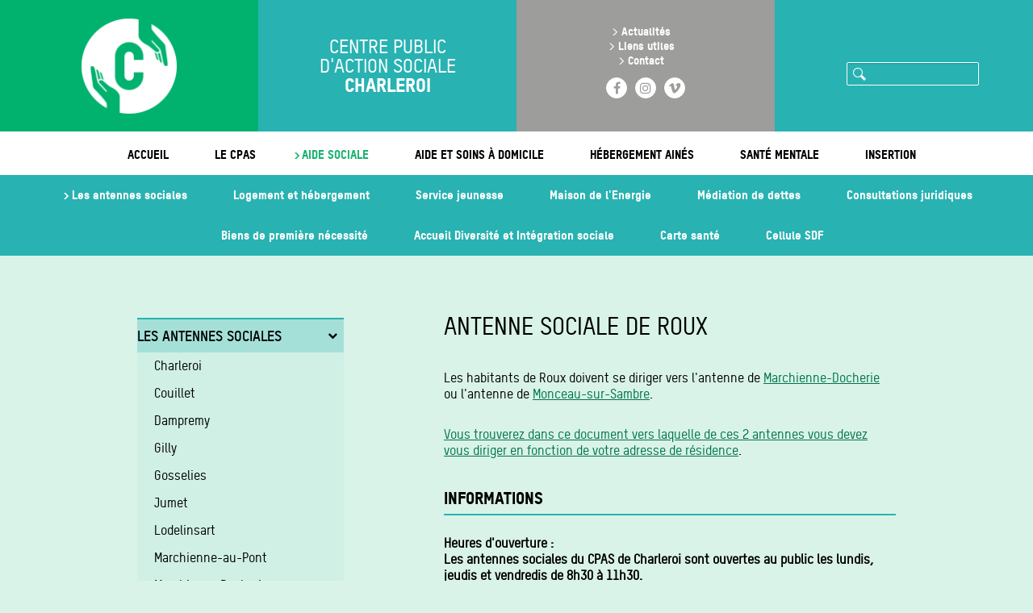

--- FILE ---
content_type: text/html; charset=UTF-8
request_url: https://www.cpascharleroi.be/fr/aide-sociale/les-antennes-sociales/antenne-sociale-de-roux
body_size: 7067
content:
<!DOCTYPE html>
<html lang="fr" dir="ltr" prefix="content: http://purl.org/rss/1.0/modules/content/  dc: http://purl.org/dc/terms/  foaf: http://xmlns.com/foaf/0.1/  og: http://ogp.me/ns#  rdfs: http://www.w3.org/2000/01/rdf-schema#  schema: http://schema.org/  sioc: http://rdfs.org/sioc/ns#  sioct: http://rdfs.org/sioc/types#  skos: http://www.w3.org/2004/02/skos/core#  xsd: http://www.w3.org/2001/XMLSchema# ">
  <head>
    <meta charset="utf-8" />
<meta name="title" content="Antenne sociale de Roux | CPAS de Charleroi" />
<link rel="canonical" href="https://www.cpascharleroi.be/fr/aide-sociale/les-antennes-sociales/antenne-sociale-de-roux" />
<script>var pfHeaderImgUrl = '';var pfHeaderTagline = '';var pfdisableClickToDel  = 0;var pfHideImages = 0;var pfImageDisplayStyle = 'right';var pfDisablePDF = 0;var pfDisableEmail = 0;var pfDisablePrint = 0;var pfCustomCSS = '';var pfPlatform = 'Drupal 8';(function(){var js, pf;pf = document.createElement('script');pf.type = 'text/javascript';pf.src='//cdn.printfriendly.com/printfriendly.js';document.getElementsByTagName('head')[0].appendChild(pf)})();</script>
<meta name="Generator" content="Drupal 8 (https://www.drupal.org)" />
<meta name="MobileOptimized" content="width" />
<meta name="HandheldFriendly" content="true" />
<meta name="viewport" content="width=device-width, initial-scale=1.0" />
<link rel="shortcut icon" href="/sites/default/files/cpasFavicon_0.png" type="image/png" />
<link rel="alternate" hreflang="fr" href="https://www.cpascharleroi.be/fr/aide-sociale/les-antennes-sociales/antenne-sociale-de-roux" />
<script>window.a2a_config=window.a2a_config||{};a2a_config.callbacks=[];a2a_config.overlays=[];a2a_config.templates={};</script>

    <title>Antenne sociale de Roux | CPAS de Charleroi</title>
    <style media="all">
@import url("/core/assets/vendor/normalize-css/normalize.css?rvtkna");
@import url("/core/misc/normalize-fixes.css?rvtkna");
@import url("/core/themes/stable/css/system/components/ajax-progress.module.css?rvtkna");
@import url("/core/themes/stable/css/system/components/align.module.css?rvtkna");
@import url("/core/themes/stable/css/system/components/autocomplete-loading.module.css?rvtkna");
@import url("/core/themes/stable/css/system/components/fieldgroup.module.css?rvtkna");
@import url("/core/themes/stable/css/system/components/container-inline.module.css?rvtkna");
@import url("/core/themes/stable/css/system/components/clearfix.module.css?rvtkna");
@import url("/core/themes/stable/css/system/components/details.module.css?rvtkna");
@import url("/core/themes/stable/css/system/components/hidden.module.css?rvtkna");
@import url("/core/themes/stable/css/system/components/item-list.module.css?rvtkna");
@import url("/core/themes/stable/css/system/components/js.module.css?rvtkna");
@import url("/core/themes/stable/css/system/components/nowrap.module.css?rvtkna");
@import url("/core/themes/stable/css/system/components/position-container.module.css?rvtkna");
@import url("/core/themes/stable/css/system/components/progress.module.css?rvtkna");
@import url("/core/themes/stable/css/system/components/reset-appearance.module.css?rvtkna");
@import url("/core/themes/stable/css/system/components/resize.module.css?rvtkna");
@import url("/core/themes/stable/css/system/components/sticky-header.module.css?rvtkna");
@import url("/core/themes/stable/css/system/components/system-status-counter.css?rvtkna");
@import url("/core/themes/stable/css/system/components/system-status-report-counters.css?rvtkna");
@import url("/core/themes/stable/css/system/components/system-status-report-general-info.css?rvtkna");
@import url("/core/themes/stable/css/system/components/tabledrag.module.css?rvtkna");
@import url("/core/themes/stable/css/system/components/tablesort.module.css?rvtkna");
@import url("/core/themes/stable/css/system/components/tree-child.module.css?rvtkna");
@import url("/modules/responsive_menus/styles/responsive_menus_simple/css/responsive_menus_simple.css?rvtkna");
@import url("/core/themes/stable/css/system/system.admin.css?rvtkna");
@import url("/modules/addtoany/css/addtoany.css?rvtkna");
@import url("/libraries/fontawesome/css/font-awesome.min.css?rvtkna");
@import url("/modules/printfriendly/css/printfriendly.css?rvtkna");
</style>
<style media="all">
@import url("/core/themes/seven/css/base/elements.css?rvtkna");
@import url("/core/themes/seven/css/base/typography.css?rvtkna");
@import url("/core/themes/seven/css/base/print.css?rvtkna");
@import url("/core/themes/seven/css/layout/layout.css?rvtkna");
@import url("/core/themes/classy/css/components/action-links.css?rvtkna");
@import url("/core/themes/classy/css/components/breadcrumb.css?rvtkna");
@import url("/core/themes/classy/css/components/button.css?rvtkna");
@import url("/core/themes/classy/css/components/collapse-processed.css?rvtkna");
@import url("/core/themes/classy/css/components/container-inline.css?rvtkna");
@import url("/core/themes/classy/css/components/exposed-filters.css?rvtkna");
@import url("/core/themes/classy/css/components/field.css?rvtkna");
@import url("/core/themes/classy/css/components/form.css?rvtkna");
@import url("/core/themes/classy/css/components/icons.css?rvtkna");
@import url("/core/themes/classy/css/components/inline-form.css?rvtkna");
@import url("/core/themes/classy/css/components/item-list.css?rvtkna");
@import url("/core/themes/classy/css/components/link.css?rvtkna");
@import url("/core/themes/classy/css/components/links.css?rvtkna");
@import url("/core/themes/classy/css/components/menu.css?rvtkna");
@import url("/core/themes/classy/css/components/more-link.css?rvtkna");
@import url("/core/themes/classy/css/components/pager.css?rvtkna");
@import url("/core/themes/classy/css/components/tabledrag.css?rvtkna");
@import url("/core/themes/classy/css/components/tableselect.css?rvtkna");
@import url("/core/themes/classy/css/components/tablesort.css?rvtkna");
@import url("/core/themes/classy/css/components/tabs.css?rvtkna");
@import url("/core/themes/classy/css/components/textarea.css?rvtkna");
@import url("/core/themes/classy/css/components/ui-dialog.css?rvtkna");
@import url("/core/themes/classy/css/components/messages.css?rvtkna");
@import url("/core/themes/seven/css/components/admin-list.css?rvtkna");
@import url("/core/themes/seven/css/components/content-header.css?rvtkna");
@import url("/core/themes/seven/css/components/container-inline.css?rvtkna");
@import url("/core/themes/seven/css/components/container-inline.module.css?rvtkna");
</style>
<style media="all">
@import url("/core/themes/seven/css/components/breadcrumb.css?rvtkna");
@import url("/core/themes/seven/css/components/buttons.css?rvtkna");
@import url("/core/themes/seven/css/components/details.css?rvtkna");
@import url("/core/themes/seven/css/components/messages.css?rvtkna");
@import url("/core/themes/seven/css/components/dropbutton.component.css?rvtkna");
@import url("/core/themes/seven/css/components/entity-meta.css?rvtkna");
@import url("/core/themes/seven/css/components/field-ui.css?rvtkna");
@import url("/core/themes/seven/css/components/form.css?rvtkna");
@import url("/core/themes/seven/css/components/help.css?rvtkna");
@import url("/core/themes/seven/css/components/menus-and-lists.css?rvtkna");
@import url("/core/themes/seven/css/components/modules-page.css?rvtkna");
@import url("/core/themes/seven/css/components/node.css?rvtkna");
@import url("/core/themes/seven/css/components/page-title.css?rvtkna");
@import url("/core/themes/seven/css/components/pager.css?rvtkna");
@import url("/core/themes/seven/css/components/panel.css?rvtkna");
@import url("/core/themes/seven/css/components/skip-link.css?rvtkna");
@import url("/core/themes/seven/css/components/tables.css?rvtkna");
@import url("/core/themes/seven/css/components/search-admin-settings.css?rvtkna");
@import url("/core/themes/seven/css/components/tablesort-indicator.css?rvtkna");
@import url("/core/themes/seven/css/components/system-status-report-general-info.css?rvtkna");
@import url("/core/themes/seven/css/components/system-status-report.css?rvtkna");
@import url("/core/themes/seven/css/components/system-status-report-counters.css?rvtkna");
@import url("/core/themes/seven/css/components/system-status-counter.css?rvtkna");
@import url("/core/themes/seven/css/components/tabs.css?rvtkna");
@import url("/core/themes/seven/css/components/views-ui.css?rvtkna");
@import url("/core/themes/seven/css/theme/colors.css?rvtkna");
@import url("/themes/custom/cpascharleroi/css/fonts.css?rvtkna");
@import url("/themes/custom/cpascharleroi/css/main.css?rvtkna");
@import url("/themes/custom/cpascharleroi/css/responsive.css?rvtkna");
</style>

    
<!--[if lte IE 8]>
<script src="/core/assets/vendor/html5shiv/html5shiv.min.js?v=3.7.3"></script>
<![endif]-->

  </head>
  <body class="path-node page-node-type-antenne-sociale">
        <a href="#main-content" class="visually-hidden focusable skip-link">
      Aller au contenu principal
    </a>
    
      <div class="dialog-off-canvas-main-canvas" data-off-canvas-main-canvas>
        
                                                                                                            
<!-- Infomaniak Migration Done -->

<!-- Google Analytics -->
<script>
    (function(i,s,o,g,r,a,m){i['GoogleAnalyticsObject']=r;i[r]=i[r]||function(){
                (i[r].q=i[r].q||[]).push(arguments)},i[r].l=1*new Date();a=s.createElement(o),
            m=s.getElementsByTagName(o)[0];a.async=1;a.src=g;m.parentNode.insertBefore(a,m)
    })(window,document,'script','https://www.google-analytics.com/analytics.js','ga');

    ga('create', 'UA-10311457-1', 'auto');
    ga('send', 'pageview');
</script>
<!-- End Google Analytics -->

<!-- Google Tag Manager -->
<script>
    (function(w,d,s,l,i){w[l]=w[l]||[];w[l].push({'gtm.start':
    new Date().getTime(),event:'gtm.js'});var f=d.getElementsByTagName(s)[0],
    j=d.createElement(s),dl=l!='dataLayer'?'&l='+l:'';j.async=true;j.src=
    'https://www.googletagmanager.com/gtm.js?id='+i+dl;f.parentNode.insertBefore(j,f);
    })(window,document,'script','dataLayer','GTM-MZ47VTH');
</script>
<!-- End Google Tag Manager -->

<!-- Google Tag Manager (noscript) -->
<noscript>
    <iframe src="https://www.googletagmanager.com/ns.html?id=GTM-MZ47VTH" height="0" width="0" style="display:none;visibility:hidden"></iframe>
</noscript>
<!-- End Google Tag Manager (noscript) -->

<div id="mainHeader">
    <div class="header-block" id="logoContainer">
        <a href="/" title="Accueil">
            <img alt="" src="/themes/custom/cpascharleroi/images/logo-cpas.png" style="height: 120px; width: 120px;" />
        </a>
    </div>
    <div class="header-block" id="baselineContainer">
        <a href="/" title="Accueil">
            Centre public
            <br />
            d'action sociale
            <br />
            <span class="bold">
                Charleroi
            </span>
        </a>
    </div>
    <div class="header-block" id="socialContainer">
        <ul>
            <li>> <a href="/fr/actualites">Actualités</a></li>
            <li>> <a href="/fr/liens-utiles">Liens utiles</a></li>
            <li>> <a href="/fr/contact">Contact</a></li>
        </ul>
        <div class="social-icons">
            <a class="facebook-link" target="_blank" href="https://www.facebook.com/cpasdeCharleroi">
                <i class="fa fa-facebook" aria-hidden="true"></i>
                <span class="sr-only">Facebook</span>
            </a>
            <a class="instagram-link" target="_blank" href="https://www.instagram.com/cpasdecharleroi">
                <i class="fa fa-instagram" aria-hidden="true"></i>
                <span class="sr-only">Instagram</span>
            </a>
            <a class="vimeo-link" target="_blank" href="https://www.vimeo.com/cpasdecharleroi">
                <i class="fa fa-vimeo" aria-hidden="true"></i>
                <span class="sr-only">Vimeo</span>
            </a>
        </div>
    </div>
    <div class="header-block" id="searchContainer">
        
          <div class="region region-search-input">
    <div class="search-block-form block block-search container-inline" data-drupal-selector="search-block-form" id="block-formulairederecherche" role="search">
  
    
      <form action="/fr/search/all" method="get" id="search-block-form" accept-charset="UTF-8">
  <div class="js-form-item form-item js-form-type-search form-type-search js-form-item-keys form-item-keys form-no-label">
      <label for="edit-keys--2" class="visually-hidden">Rechercher</label>
        <input title="Indiquer les termes à rechercher" data-drupal-selector="edit-keys" type="search" id="edit-keys--2" name="keys" value="" size="15" maxlength="128" class="form-search" />

        </div>
<div data-drupal-selector="edit-actions" class="form-actions js-form-wrapper form-wrapper" id="edit-actions"><input data-drupal-selector="edit-submit" type="submit" id="edit-submit--3" value="Rechercher" class="button js-form-submit form-submit" />
</div>

</form>

  </div>

  </div>

    </div>
</div><ul id="custom-main-menu" class="navigation__items">
                    <li class="">
            <a href="/fr">Accueil</a>
        </li>
                            <li class="">
            <a href="/fr/un-cpas-c-est-quoi">Le CPAS</a>
        </li>
                            <li class="active">
            <a href="/fr/aide-sociale">Aide sociale</a>
        </li>
                            <li class="">
            <a href="/fr/aide-et-soins-domicile">Aide et soins à domicile</a>
        </li>
                            <li class="">
            <a href="/fr/accueil-et-hebergement-des-aines">Hébergement ainés</a>
        </li>
                            <li class="">
            <a href="/fr/sante-mentale">Santé mentale</a>
        </li>
                            <li class="">
            <a href="/fr/action-sociale-collective">Insertion</a>
        </li>
                                </ul>
                                                <ul id="custom-main-menu-sub">
                                    <li class=" active ">
                        <a href="/fr/aide-sociale/les-antennes-sociales">Les antennes sociales</a>
                    </li>
                                    <li class="">
                        <a href="/fr/aide-sociale/pole-logement-et-hebergement">Logement et hébergement</a>
                    </li>
                                    <li class="">
                        <a href="/fr/aide-sociale/service-jeunesse">Service jeunesse</a>
                    </li>
                                    <li class="">
                        <a href="/fr/aide-sociale/maison-de-l-energie">Maison de l&#039;Energie</a>
                    </li>
                                    <li class="">
                        <a href="/fr/aide-sociale/mediation-de-dettes">Médiation de dettes</a>
                    </li>
                                    <li class="">
                        <a href="/fr/aide-sociale/consultations-juridiques">Consultations juridiques</a>
                    </li>
                                    <li class="">
                        <a href="/fr/aide-sociale/biens-de-premiere-necessite">Biens de première nécessité</a>
                    </li>
                                    <li class="">
                        <a href="/fr/aide-sociale/accueil-diversite-et-integration-sociale">Accueil Diversité et Intégration sociale</a>
                    </li>
                                    <li class="">
                        <a href="/fr/aide-sociale/carte-sante">Carte santé</a>
                    </li>
                                    <li class="">
                        <a href="/fr/aide-sociale/cellule-sdf">Cellule SDF</a>
                    </li>
                            </ul>
                                                                        <div id="main-menu-mobile">
            
              <ul class="menu">
                    <li class="menu-item">
        <a href="/fr" data-drupal-link-system-path="&lt;front&gt;">Accueil</a>
              </li>
                <li class="menu-item menu-item--collapsed">
        <a href="/fr/un-cpas-c-est-quoi" target="_self" rel="" data-drupal-link-system-path="node/2">Le CPAS</a>
              </li>
                <li class="menu-item menu-item--expanded menu-item--active-trail">
        <a href="/fr/aide-sociale" target="_self" rel="" data-drupal-link-system-path="node/3">Aide sociale</a>
                                <ul class="menu">
                    <li class="menu-item menu-item--expanded menu-item--active-trail">
        <a href="/fr/aide-sociale/les-antennes-sociales" target="_self" rel="" data-drupal-link-system-path="node/55">Les antennes sociales</a>
                                <ul class="menu">
                    <li class="menu-item">
        <a href="/fr/aide-sociale/les-antennes-sociales/antenne-sociale-de-charleroi" target="_self" rel="" data-drupal-link-system-path="node/5718">Charleroi</a>
              </li>
                <li class="menu-item">
        <a href="/fr/aide-sociale/les-antennes-sociales/antenne-sociale-de-couillet" target="_self" rel="" data-drupal-link-system-path="node/5719">Couillet</a>
              </li>
                <li class="menu-item">
        <a href="/fr/aide-sociale/les-antennes-sociales/antenne-sociale-de-dampremy" target="_self" rel="" data-drupal-link-system-path="node/5720">Dampremy</a>
              </li>
                <li class="menu-item">
        <a href="/fr/aide-sociale/les-antennes-sociales/antenne-sociale-de-gilly" target="_self" rel="" data-drupal-link-system-path="node/5721">Gilly</a>
              </li>
                <li class="menu-item">
        <a href="/fr/aide-sociale/les-antennes-sociales/antenne-sociale-de-gosselies" target="_self" rel="" data-drupal-link-system-path="node/5722">Gosselies</a>
              </li>
                <li class="menu-item">
        <a href="/fr/aide-sociale/les-antennes-sociales/antenne-sociale-de-jumet" target="_self" rel="" data-drupal-link-system-path="node/5723">Jumet</a>
              </li>
                <li class="menu-item">
        <a href="/fr/aide-sociale/les-antennes-sociales/antenne-sociale-de-lodelinsart" target="_self" rel="" data-drupal-link-system-path="node/5724">Lodelinsart</a>
              </li>
                <li class="menu-item">
        <a href="/fr/aide-sociale/les-antennes-sociales/antenne-sociale-de-marchienne-au-pont" target="_self" rel="" data-drupal-link-system-path="node/5725">Marchienne-au-Pont</a>
              </li>
                <li class="menu-item">
        <a href="/fr/aide-sociale/les-antennes-sociales/antenne-sociale-de-marchienne-docherie" target="_self" rel="" data-drupal-link-system-path="node/5726">Marchienne Docherie</a>
              </li>
                <li class="menu-item">
        <a href="/fr/aide-sociale/les-antennes-sociales/antenne-sociale-de-marcinelle" target="_self" rel="" data-drupal-link-system-path="node/5727">Marcinelle</a>
              </li>
                <li class="menu-item">
        <a href="/fr/aide-sociale/les-antennes-sociales/antenne-sociale-de-monceau-sur-sambre" target="_self" rel="" data-drupal-link-system-path="node/5728">Monceau-sur-Sambre</a>
              </li>
                <li class="menu-item">
        <a href="/fr/aide-sociale/les-antennes-sociales/antenne-sociale-de-montignies-sur-sambre" target="_self" rel="" data-drupal-link-system-path="node/5729">Montignies-sur-Sambre</a>
              </li>
                <li class="menu-item">
        <a href="/fr/aide-sociale/les-antennes-sociales/antenne-sociale-de-mont-sur-marchienne" target="_self" rel="" data-drupal-link-system-path="node/5730">Mont-sur-Marchienne</a>
              </li>
                <li class="menu-item">
        <a href="/fr/aide-sociale/les-antennes-sociales/antenne-sociale-de-ransart" target="_self" rel="" data-drupal-link-system-path="node/5731">Ransart</a>
              </li>
                <li class="menu-item menu-item--active-trail">
        <a href="/fr/aide-sociale/les-antennes-sociales/antenne-sociale-de-roux" target="_self" rel="" data-drupal-link-system-path="node/5732" class="is-active">Roux</a>
              </li>
        </ul>
  
              </li>
                <li class="menu-item menu-item--collapsed">
        <a href="/fr/aide-sociale/pole-logement-et-hebergement" data-drupal-link-system-path="node/13">Logement et hébergement</a>
              </li>
                <li class="menu-item menu-item--collapsed">
        <a href="/fr/aide-sociale/service-jeunesse" data-drupal-link-system-path="node/14">Service jeunesse</a>
              </li>
                <li class="menu-item menu-item--collapsed">
        <a href="/fr/aide-sociale/maison-de-l-energie" data-drupal-link-system-path="node/15">Maison de l&#039;Energie</a>
              </li>
                <li class="menu-item">
        <a href="/fr/aide-sociale/mediation-de-dettes" data-drupal-link-system-path="node/16">Médiation de dettes</a>
              </li>
                <li class="menu-item">
        <a href="/fr/aide-sociale/consultations-juridiques" data-drupal-link-system-path="node/17">Consultations juridiques</a>
              </li>
                <li class="menu-item">
        <a href="/fr/aide-sociale/biens-de-premiere-necessite" data-drupal-link-system-path="node/18">Biens de première nécessité</a>
              </li>
                <li class="menu-item">
        <a href="/fr/aide-sociale/accueil-diversite-et-integration-sociale" data-drupal-link-system-path="node/19">Accueil Diversité et Intégration sociale</a>
              </li>
                <li class="menu-item">
        <a href="/fr/aide-sociale/carte-sante" data-drupal-link-system-path="node/5987">Carte santé</a>
              </li>
                <li class="menu-item">
        <a href="/fr/aide-sociale/cellule-sdf" data-drupal-link-system-path="node/5751">Cellule SDF</a>
              </li>
        </ul>
  
              </li>
                <li class="menu-item menu-item--collapsed">
        <a href="/fr/aide-et-soins-domicile" target="_self" data-drupal-link-system-path="node/4">Aide et soins à domicile</a>
              </li>
                <li class="menu-item menu-item--collapsed">
        <a href="/fr/accueil-et-hebergement-des-aines" target="_self" rel="" data-drupal-link-system-path="node/5">Hébergement ainés</a>
              </li>
                <li class="menu-item menu-item--collapsed">
        <a href="/fr/sante-mentale" target="_self" rel="" data-drupal-link-system-path="node/6">Santé mentale</a>
              </li>
                <li class="menu-item menu-item--collapsed">
        <a href="/fr/action-sociale-collective" target="_self" data-drupal-link-system-path="node/7">Insertion</a>
              </li>
                <li class="menu-item menu-item--collapsed">
        <a href="/fr/archives" class="hide" data-drupal-link-system-path="node/9050">Service Archives de la Ville et du CPAS de Charleroi</a>
              </li>
        </ul>
  


    </div>
<header class="content-header clearfix">
    <div class="layout-container">
        
    </div>
</header>
  <div class="region region-tabs">
    
  </div>

<div class="layout-container">
    
    

    <main class="page-content clearfix centered  hasLeftContent " role="main">
        <div class="visually-hidden"><a id="main-content" tabindex="-1"></a></div>
          <div class="region region-highlighted">
    

  </div>

                    <div class="help">
                
            </div>
                <div id="content-left">
                        <ul id="custom-main-menu-sub-content-block">
                                <li class="active">
                <a href="/fr/aide-sociale/les-antennes-sociales">
                    <div class="text">Les antennes sociales</div>
                                            <i class="fa fa-chevron-down" aria-hidden="true"></i>
                                    </a>
                                    <ul class="sub-sub-menu">
                                            <li class="">
                            <a href="/fr/aide-sociale/les-antennes-sociales/antenne-sociale-de-charleroi">
                                <i class="fa fa-chevron-right" aria-hidden="true"></i>
                                <div class="text">
                                    Charleroi
                                </div>
                            </a>
                                                    </li>
                                            <li class="">
                            <a href="/fr/aide-sociale/les-antennes-sociales/antenne-sociale-de-couillet">
                                <i class="fa fa-chevron-right" aria-hidden="true"></i>
                                <div class="text">
                                    Couillet
                                </div>
                            </a>
                                                    </li>
                                            <li class="">
                            <a href="/fr/aide-sociale/les-antennes-sociales/antenne-sociale-de-dampremy">
                                <i class="fa fa-chevron-right" aria-hidden="true"></i>
                                <div class="text">
                                    Dampremy
                                </div>
                            </a>
                                                    </li>
                                            <li class="">
                            <a href="/fr/aide-sociale/les-antennes-sociales/antenne-sociale-de-gilly">
                                <i class="fa fa-chevron-right" aria-hidden="true"></i>
                                <div class="text">
                                    Gilly
                                </div>
                            </a>
                                                    </li>
                                            <li class="">
                            <a href="/fr/aide-sociale/les-antennes-sociales/antenne-sociale-de-gosselies">
                                <i class="fa fa-chevron-right" aria-hidden="true"></i>
                                <div class="text">
                                    Gosselies
                                </div>
                            </a>
                                                    </li>
                                            <li class="">
                            <a href="/fr/aide-sociale/les-antennes-sociales/antenne-sociale-de-jumet">
                                <i class="fa fa-chevron-right" aria-hidden="true"></i>
                                <div class="text">
                                    Jumet
                                </div>
                            </a>
                                                    </li>
                                            <li class="">
                            <a href="/fr/aide-sociale/les-antennes-sociales/antenne-sociale-de-lodelinsart">
                                <i class="fa fa-chevron-right" aria-hidden="true"></i>
                                <div class="text">
                                    Lodelinsart
                                </div>
                            </a>
                                                    </li>
                                            <li class="">
                            <a href="/fr/aide-sociale/les-antennes-sociales/antenne-sociale-de-marchienne-au-pont">
                                <i class="fa fa-chevron-right" aria-hidden="true"></i>
                                <div class="text">
                                    Marchienne-au-Pont
                                </div>
                            </a>
                                                    </li>
                                            <li class="">
                            <a href="/fr/aide-sociale/les-antennes-sociales/antenne-sociale-de-marchienne-docherie">
                                <i class="fa fa-chevron-right" aria-hidden="true"></i>
                                <div class="text">
                                    Marchienne Docherie
                                </div>
                            </a>
                                                    </li>
                                            <li class="">
                            <a href="/fr/aide-sociale/les-antennes-sociales/antenne-sociale-de-marcinelle">
                                <i class="fa fa-chevron-right" aria-hidden="true"></i>
                                <div class="text">
                                    Marcinelle
                                </div>
                            </a>
                                                    </li>
                                            <li class="">
                            <a href="/fr/aide-sociale/les-antennes-sociales/antenne-sociale-de-monceau-sur-sambre">
                                <i class="fa fa-chevron-right" aria-hidden="true"></i>
                                <div class="text">
                                    Monceau-sur-Sambre
                                </div>
                            </a>
                                                    </li>
                                            <li class="">
                            <a href="/fr/aide-sociale/les-antennes-sociales/antenne-sociale-de-montignies-sur-sambre">
                                <i class="fa fa-chevron-right" aria-hidden="true"></i>
                                <div class="text">
                                    Montignies-sur-Sambre
                                </div>
                            </a>
                                                    </li>
                                            <li class="">
                            <a href="/fr/aide-sociale/les-antennes-sociales/antenne-sociale-de-mont-sur-marchienne">
                                <i class="fa fa-chevron-right" aria-hidden="true"></i>
                                <div class="text">
                                    Mont-sur-Marchienne
                                </div>
                            </a>
                                                    </li>
                                            <li class="">
                            <a href="/fr/aide-sociale/les-antennes-sociales/antenne-sociale-de-ransart">
                                <i class="fa fa-chevron-right" aria-hidden="true"></i>
                                <div class="text">
                                    Ransart
                                </div>
                            </a>
                                                    </li>
                                            <li class="active last">
                            <a href="/fr/aide-sociale/les-antennes-sociales/antenne-sociale-de-roux">
                                <i class="fa fa-chevron-right" aria-hidden="true"></i>
                                <div class="text">
                                    Roux
                                </div>
                            </a>
                                                    </li>
                                        </ul>
                            </li>
                    <li class="">
                <a href="/fr/aide-sociale/pole-logement-et-hebergement">
                    <div class="text">Logement et hébergement</div>
                                            <i class="fa fa-chevron-down" aria-hidden="true"></i>
                                    </a>
                                    <ul class="sub-sub-menu">
                                            <li class="">
                            <a href="/fr/aide-sociale/logement-et-hebergement/hebergement">
                                <i class="fa fa-chevron-right" aria-hidden="true"></i>
                                <div class="text">
                                    Hébergement
                                </div>
                            </a>
                                                    </li>
                                            <li class="">
                            <a href="/fr/aide-sociale/logement-et-hebergement/logement-d-insertion-le-chateau-delhaize">
                                <i class="fa fa-chevron-right" aria-hidden="true"></i>
                                <div class="text">
                                    Logement d&#039;insertion
                                </div>
                            </a>
                                                    </li>
                                            <li class="">
                            <a href="/fr/aide-sociale/logement-et-hebergement/logement-d-urgence">
                                <i class="fa fa-chevron-right" aria-hidden="true"></i>
                                <div class="text">
                                    Logement d&#039;urgence
                                </div>
                            </a>
                                                    </li>
                                            <li class="">
                            <a href="/fr/aide-sociale/logement-et-hebergement/la-cellule-logement">
                                <i class="fa fa-chevron-right" aria-hidden="true"></i>
                                <div class="text">
                                    Cellule logement
                                </div>
                            </a>
                                                    </li>
                                            <li class=" last">
                            <a href="/fr/aide-sociale/logement-et-hebergement/hebergement-de-transit">
                                <i class="fa fa-chevron-right" aria-hidden="true"></i>
                                <div class="text">
                                    Hébergement de transit
                                </div>
                            </a>
                                                    </li>
                                        </ul>
                            </li>
                    <li class="">
                <a href="/fr/aide-sociale/service-jeunesse">
                    <div class="text">Service jeunesse</div>
                                            <i class="fa fa-chevron-down" aria-hidden="true"></i>
                                    </a>
                                    <ul class="sub-sub-menu">
                                            <li class="">
                            <a href="/fr/aide-sociale/service-jeunesse/maison-lancelot">
                                <i class="fa fa-chevron-right" aria-hidden="true"></i>
                                <div class="text">
                                    Maison Lancelot
                                </div>
                            </a>
                                                    </li>
                                            <li class="">
                            <a href="/fr/aide-sociale/service-jeunesse/aide-aux-jeunes-et-aux-familles">
                                <i class="fa fa-chevron-right" aria-hidden="true"></i>
                                <div class="text">
                                    Aide aux jeunes et aux familles
                                </div>
                            </a>
                                                    </li>
                                            <li class="">
                            <a href="/fr/aide-sociale/service-jeunesse/sa-les-petits-spirou">
                                <i class="fa fa-chevron-right" aria-hidden="true"></i>
                                <div class="text">
                                    S.A. Les Petits Spirou
                                </div>
                            </a>
                                                    </li>
                                            <li class=" last">
                            <a href="/fr/aide-sociale/service-jeunesse/chemin">
                                <i class="fa fa-chevron-right" aria-hidden="true"></i>
                                <div class="text">
                                    Chemin&#039;on
                                </div>
                            </a>
                                                    </li>
                                        </ul>
                            </li>
                    <li class="">
                <a href="/fr/aide-sociale/maison-de-l-energie">
                    <div class="text">Maison de l&#039;Energie</div>
                                            <i class="fa fa-chevron-down" aria-hidden="true"></i>
                                    </a>
                                    <ul class="sub-sub-menu">
                                            <li class="">
                            <a href="/fr/aide-sociale/maison-de-l-energie/prets-taux-0">
                                <i class="fa fa-chevron-right" aria-hidden="true"></i>
                                <div class="text">
                                    Prêts à taux 0
                                </div>
                            </a>
                                                    </li>
                                            <li class="">
                            <a href="/fr/aide-sociale/maison-de-l-energie/la-cellule-des-tuteurs-energie-du-cpas-de-charleroi">
                                <i class="fa fa-chevron-right" aria-hidden="true"></i>
                                <div class="text">
                                    La Cellule des Tuteurs Energie du CPAS de Charleroi
                                </div>
                            </a>
                                                    </li>
                                            <li class="">
                            <a href="/fr/aide-sociale/maison-de-l-energie/fond-mazout">
                                <i class="fa fa-chevron-right" aria-hidden="true"></i>
                                <div class="text">
                                    Fond mazout
                                </div>
                            </a>
                                                    </li>
                                            <li class=" last">
                            <a href="/fr/aide-sociale/maison-de-l-energie/charl-isol">
                                <i class="fa fa-chevron-right" aria-hidden="true"></i>
                                <div class="text">
                                    Charl&#039;Isol
                                </div>
                            </a>
                                                    </li>
                                        </ul>
                            </li>
                    <li class="">
                <a href="/fr/aide-sociale/mediation-de-dettes">
                    <div class="text">Médiation de dettes</div>
                                    </a>
                            </li>
                    <li class="">
                <a href="/fr/aide-sociale/consultations-juridiques">
                    <div class="text">Consultations juridiques</div>
                                    </a>
                            </li>
                    <li class="">
                <a href="/fr/aide-sociale/biens-de-premiere-necessite">
                    <div class="text">Biens de première nécessité</div>
                                    </a>
                            </li>
                    <li class="">
                <a href="/fr/aide-sociale/accueil-diversite-et-integration-sociale">
                    <div class="text">Accueil Diversité et Intégration sociale</div>
                                    </a>
                            </li>
                    <li class="">
                <a href="/fr/aide-sociale/carte-sante">
                    <div class="text">Carte santé</div>
                                    </a>
                            </li>
                    <li class=" last">
                <a href="/fr/aide-sociale/cellule-sdf">
                    <div class="text">Cellule SDF</div>
                                    </a>
                            </li>
                                </ul>                    </div>
        <div id="content-center">
            <h1 class="page-title"><span class="field field--name-title field--type-string field--label-hidden">Antenne sociale de Roux</span>
</h1>

                                                <div class="message">
                        <p>Les habitants de Roux doivent se diriger vers l'antenne de <a href="/node/5726" title="Antenne de Marchienne-Docherie">Marchienne-Docherie</a> ou l'antenne de <a href="/node/5728" title="Antenne de Monceau-Sur-Sambre">Monceau-sur-Sambre</a>.</p>

<p><a data-entity-type="file" data-entity-uuid="59404703-7ab4-428f-b4b4-dcf60eed4739" href="/sites/default/files/inline-files/transfert-antenne-roux.pdf" target="_blank" title="Transfert antenne Roux">Vous trouverez dans ce document vers laquelle de ces 2 antennes vous devez vous diriger en fonction de votre adresse de résidence</a>.</p>

                    </div>
                
                                                <div class="infos">
                    <h2 class="border-bottom">Informations</h2>

                        <div>
                            <span class="label">Heures d&#039;ouverture :</span>
                            <p><strong>Les antennes sociales du CPAS de Charleroi sont ouvertes au public les lundis, jeudis et vendredis de 8h30 à 11h30.</strong></p>

<p><strong>Aux autres plages, les antennes sociales reçoivent uniquement sur rendez-vous (excepté les mercredis où les équipes travaillent à bureaux fermés).</strong></p>

                        </div>
                </div>
                            
            
              <div class="region region-share-buttons">
    <div id="block-addtoanybuttons" class="block block-addtoany block-addtoany-block">
  
    
      <span class="a2a_kit a2a_kit_size_16 addtoany_list" data-a2a-url="https://www.cpascharleroi.be/fr/aide-sociale/les-antennes-sociales/antenne-sociale-de-roux" data-a2a-title="Antenne sociale de Roux"><a class="a2a_button_facebook"></a><a class="a2a_button_twitter"></a><a class="a2a_button_google_plus"></a><a class="a2a_button_linkedin"></a><a class="a2a_button_email"></a><a class="a2a_button_print"></a><a class="a2a_dd addtoany_share" href="https://www.addtoany.com/share#url=https%3A%2F%2Fwww.cpascharleroi.be%2Ffr%2Faide-sociale%2Fles-antennes-sociales%2Fantenne-sociale-de-roux&amp;title=Antenne%20sociale%20de%20Roux"></a></span>
  </div>

  </div>

        </div>

    </main>

</div>

<div id="any-surfer-container" class="centered">
    <a target="_blank" lang="fr" href="http://label.anysurfer.be/index.php?id=567">
        <img
                title="Ce site web est conforme à la liste de directives AnySurfer pour les sites web accessibles"
                src="/themes/custom/cpascharleroi/images/label_anysurfer_40x40.png"
                alt="AnySurfer, label de qualité belge pour les sites web accessibles"
        />
    </a>
</div>


<div id="footer">

    <div class="content centered">

        <a href="/" id="footer-logo-link">
            <img id="footer-logo" src="/themes/custom/cpascharleroi/images/logo-cpas-footer.png" alt="" />
            <div id="footer-logo-text">
                <div id="footer-logo-text-1">
                    CPAS
                </div>
                <div id="footer-logo-text-2">
                    CHARLEROI
                </div>
            </div>
        </a>

        <div id="footer-menu">

            
              <ul class="menu">
                    <li class="menu-item">
        <a href="/fr/questions-frequentes" target="_self" rel="" data-drupal-link-system-path="node/74">FAQ</a>
              </li>
                <li class="menu-item">
        <a href="/fr/contact" target="_self" rel="" data-drupal-link-system-path="node/65">Contact</a>
              </li>
                <li class="menu-item">
        <a href="/fr/mentions-legales" target="_self" rel="" data-drupal-link-system-path="node/42">Mentions légales</a>
              </li>
                <li class="menu-item">
        <a href="/fr/RGPD" data-drupal-link-system-path="node/9140">RGPD</a>
              </li>
                <li class="menu-item">
        <a href="https://cpascharleroi.sharepoint.com" target="_self" title="Accès intranet réservé aux agents">Intranet 🔒</a>
              </li>
        </ul>
  



            <ul class="menu social-icons">
                <li class="icon">
                    <a class="facebook-link" target="_blank" href="https://www.facebook.com/cpasdeCharleroi">
                        <i class="fa fa-facebook" aria-hidden="true"></i>
                        <span class="sr-only">Facebook</span>
                    </a>
                </li>
                <li class="icon second-icon">
                    <a class="instagram-link" target="_blank" href="https://www.instagram.com/cpasdecharleroi">
                        <i class="fa fa-instagram" aria-hidden="true"></i>
                        <span class="sr-only">Instagram</span>
                    </a>
                </li>
                <li class="icon third-icon">
                    <a class="vimeo-link" target="_blank" href="https://www.vimeo.com/cpasdecharleroi">
                        <i class="fa fa-vimeo" aria-hidden="true"></i>
                        <span class="sr-only">Vimeo</span>
                    </a>
                </li>
            </ul>
        </div>

    </div>
</div>
  </div>

    
    <script type="application/json" data-drupal-selector="drupal-settings-json">{"path":{"baseUrl":"\/","scriptPath":null,"pathPrefix":"fr\/","currentPath":"node\/5732","currentPathIsAdmin":false,"isFront":false,"currentLanguage":"fr"},"pluralDelimiter":"\u0003","responsive_menus":[{"toggler_text":"\u2630 Menu","selectors":["#main-menu-mobile"],"media_size":"940","media_unit":"px","absolute":1,"disable_mouse_events":0,"remove_attributes":1,"responsive_menus_style":"responsive_menus_simple"}],"ajaxTrustedUrl":{"\/fr\/search\/all":true},"user":{"uid":0,"permissionsHash":"af283833e6a05c4199d346d1d4126c79041de354a519878123ddcb211aed5895"}}</script>
<script src="/core/assets/vendor/domready/ready.min.js?v=1.0.8"></script>
<script src="/core/assets/vendor/jquery/jquery.min.js?v=3.2.1"></script>
<script src="/core/assets/vendor/jquery-once/jquery.once.min.js?v=2.2.0"></script>
<script src="/core/misc/drupalSettingsLoader.js?v=8.6.13"></script>
<script src="/sites/default/files/languages/fr_9YYG8FnAmAY-naIAXUEbQuvZLzrX1K7Z492R9CjCENQ.js?rvtkna"></script>
<script src="/core/misc/drupal.js?v=8.6.13"></script>
<script src="/core/misc/drupal.init.js?v=8.6.13"></script>
<script src="https://static.addtoany.com/menu/page.js" async></script>
<script src="/modules/addtoany/js/addtoany.js?v=8.6.13"></script>
<script src="/modules/responsive_menus/styles/responsive_menus_simple/js/responsive_menus_simple.js?v=8.6.13"></script>
<script src="/themes/custom/cpascharleroi/js/custom.js?v=1.x"></script>

  </body>
</html>


--- FILE ---
content_type: text/css
request_url: https://www.cpascharleroi.be/core/themes/seven/css/base/elements.css?rvtkna
body_size: 792
content:
/**
 * Generic elements.
 */
body {
  color: #333;
  background: #fff;
  font: normal 81.3%/1.538em "Lucida Grande", "Lucida Sans Unicode", "DejaVu Sans", "Lucida Sans", sans-serif;
}
a,
.link {
  color: #0074bd;
  text-decoration: none;
}
a:hover,
.link:hover,
a:focus,
.link:focus {
  text-decoration: underline;
  outline: 0;
}
hr {
  margin: 0;
  padding: 0;
  border: none;
  height: 1px;
  background: #ccc;
}
summary,
.fieldgroup:not(.form-composite) > legend {
  font-weight: bold;
  text-transform: uppercase;
}
.simpletest-results-form summary {
  text-transform: none;
}

/**
 * Reusable heading classes are included to help modules change the styling of
 * headings on a page without affecting accessibility.
 */
h1,
.heading-a {
  font-weight: bold;
  margin: 0;
  font-size: 1.625em;
  line-height: 1.875em;
}
h2,
.heading-b {
  font-weight: bold;
  margin: 10px 0;
  font-size: 1.385em;
}
h3,
.heading-c {
  font-weight: bold;
  margin: 10px 0;
  font-size: 1.231em;
}
h4,
.heading-d {
  font-weight: bold;
  margin: 10px 0;
  font-size: 1.154em;
}
h5,
.heading-e {
  font-weight: bold;
  margin: 10px 0;
  font-size: 1.077em;
}
h6,
.heading-f {
  font-weight: bold;
  margin: 10px 0;
  font-size: 1.077em;
}
p {
  margin: 1em 0;
}
dl {
  margin: 0 0 20px;
}
dl dd,
dl dl {
  margin-left: 20px; /* LTR */
  margin-bottom: 10px;
}
[dir="rtl"] dl dd,
[dir="rtl"] dl dl {
  margin-right: 20px;
}
blockquote {
  margin: 1em 40px;
}
address {
  font-style: italic;
}
u,
ins {
  text-decoration: underline;
}
s,
strike,
del {
  text-decoration: line-through;
}
big {
  font-size: larger;
}
small {
  font-size: smaller;
}
sub {
  vertical-align: sub;
  font-size: smaller;
  line-height: normal;
}
sup {
  vertical-align: super;
  font-size: smaller;
  line-height: normal;
}
abbr,
acronym {
  border-bottom: dotted 1px;
}
ul {
  list-style-type: disc;
  list-style-image: none;
  margin: 0.25em 0 0.25em 1.5em; /* LTR */
}
[dir="rtl"] ul {
  margin-left: 0;
  margin-right: 1.5em;
}
/* This is required to win over specificity of [dir="rtl"] ul */
[dir="rtl"] .messages__list {
  margin-right: 0;
}
ol {
  list-style-type: decimal;
  margin: 0.25em 0 0.25em 2em; /* LTR */
  padding: 0;
}
[dir="rtl"] ol {
  margin-left: 0;
  margin-right: 2em;
}
code {
  margin: 0.5em 0;
}
pre {
  margin: 0.5em 0;
  white-space: pre-wrap;
}
details {
  line-height: 1.295em;
}
details summary {
  padding: 0.95em 1.45em;
}
details summary:focus {
  outline: none;
  text-decoration: underline;
}
img {
  max-width: 100%;
  height: auto;
}


--- FILE ---
content_type: text/css
request_url: https://www.cpascharleroi.be/core/themes/seven/css/components/breadcrumb.css?rvtkna
body_size: -57
content:
/**
 * @file
 * Breadcrumbs.
 */

.breadcrumb {
  line-height: 1em;
  padding: 20px 0 10px;
}


--- FILE ---
content_type: text/css
request_url: https://www.cpascharleroi.be/core/themes/seven/css/base/print.css?rvtkna
body_size: 459
content:
@media print {
  * {
    background-color: transparent !important;
    color: #000 !important; /* Black prints faster: h5bp.com/s */
    box-shadow: none !important;
    text-shadow: none !important;
  }
  body {
    padding-top: 0;
  }
  a,
  a:visited {
    text-decoration: underline;
  }
  pre,
  blockquote {
    border: 1px solid #999;
    page-break-inside: avoid;
  }
  thead {
    display: table-header-group; /* h5bp.com/t */
  }
  tr,
  img {
    page-break-inside: avoid;
  }
  img {
    max-width: 100% !important;
  }
  p,
  h2,
  h3 {
    orphans: 3;
    widows: 3;
  }
  h2,
  h3 {
    page-break-after: avoid;
  }
  a,
  .link {
    color: #000;
    text-decoration: underline;
  }
  .button,
  .button--primary {
    background: none !important;
  }
  .messages {
    border-width: 1px;
    border-color: #999;
  }
  .is-collapse-enabled .tabs {
    max-height: 999em;
  }
  .is-horizontal .tabs__tab {
    margin: 0 4px !important;
    border-radius: 4px 4px 0 0 !important;
  }
  .dropbutton-multiple .dropbutton .secondary-action {
    display: block;
  }
  .js .dropbutton-widget,
  .js td .dropbutton-widget /* Splitbuttons */ {
    position: relative;
  }
  .js .dropbutton .dropbutton-toggle {
    display: none;
  }
  .js .dropbutton-multiple .dropbutton-widget {
    background: none;
    border-radius: 4px;
  }
  input.form-autocomplete,
  input.form-text,
  input.form-tel,
  input.form-email,
  input.form-url,
  input.form-search,
  input.form-number,
  input.form-color,
  input.form-file,
  textarea.form-textarea,
  select.form-select {
    border-width: 1px;
  }
}


--- FILE ---
content_type: text/css
request_url: https://www.cpascharleroi.be/core/themes/seven/css/components/admin-list.css?rvtkna
body_size: 235
content:
/**
 * Admin lists.
 */
ul.admin-list {
  margin: 0;
  padding: 0;
}
.admin-list li {
  position: relative;
  border-top: 1px solid #bfbfbf;
  margin: 0;
  list-style-type: none;
  list-style-image: none;
  padding: 0;
}
.admin-list.compact li {
  border: none;
}
.admin-list li a {
  background: url(../../../../misc/icons/bebebe/chevron-disc-right.svg) no-repeat 1px 16px; /* LTR */
  display: block;
  padding: 14px 15px 14px 25px; /* LTR */
  min-height: 0;
}
[dir="rtl"] .admin-list li a {
  background: url(../../../../misc/icons/bebebe/chevron-disc-left.svg) no-repeat right 16px;
  padding-right: 25px;
  padding-left: 15px;
}
.admin-list.compact li a {
  background-image: none;
  padding: 2px 0;
}
.admin-list li a:hover,
.admin-list li a:focus,
.admin-list li a:active {
  text-decoration: none;
}
.admin-list li a .label {
  font-size: 1.0769em;
}
.admin-list li a:hover .label,
.admin-list li a:focus .label,
.admin-list li a:active .label {
  text-decoration: underline;
}


--- FILE ---
content_type: text/css
request_url: https://www.cpascharleroi.be/core/themes/seven/css/components/details.css?rvtkna
body_size: 111
content:
/**
 * @file
 * Collapsible details.
 *
 * @see collapse.js
 */
.seven-details {
  margin-top: 1em;
  margin-bottom: 1em;
  background-color: #fcfcfa;
  border: 1px solid #bfbfbf;
  border-radius: 3px;
}
.seven-details__summary {
  cursor: pointer;
  text-shadow: 0 1px 0 white;
  color: #0074bd;
}
.seven-details__summary:hover,
.seven-details__summary:focus,
.seven-details[open] > .seven-details__summary {
  color: #004f80;
}
.seven-details__wrapper {
  padding: 0 1.5em 1em 1.5em;
}



--- FILE ---
content_type: text/css
request_url: https://www.cpascharleroi.be/core/themes/seven/css/components/entity-meta.css?rvtkna
body_size: 503
content:
/**
 * Entity meta settings.
 */
.entity-meta {
  background-color: #edede8;
  border-left: 1px solid #bfbfbf;
  border-right: 1px solid #bfbfbf;
  border-radius: 3px;
  box-shadow: inset 0 0 5px rgba(0, 0, 0, 0.15);
}
.entity-meta__header,
.entity-meta .seven-details {
  background-color: #fcfcfa;
  border-top: 1px solid #bfbfbf;
  border-bottom: 1px solid #bfbfbf;
}
.entity-meta__header {
  padding: 1em 1.5em;
  border-radius: 3px 3px 0 0;
}
.entity-meta__title {
  font-size: 1.231em;
  font-weight: bold;
  text-shadow: 0 1px 0 #fff;
  margin: 0.25em 0;
}
.entity-meta__header .form-item {
  margin: 0.25em 0;
}
.entity-meta__last-saved {
  font-style: italic; /* As-designed, but really: why is this italic? */
}
.entity-meta .seven-details {
  border-left: 0;
  border-right: 0;
  border-top: 1px solid #fff;
  margin: 0;
  border-radius: 0;
}
.entity-meta .seven-details:last-child {
  border-radius: 0 0 3px 3px;
}
.entity-meta .seven-details[open] {
  background-color: transparent;
  background-image: -webkit-linear-gradient(top, rgba(0, 0, 0, 0.125), transparent 4px);
  background-image: linear-gradient(to bottom, rgba(0, 0, 0, 0.125), transparent 4px);
  border-top-width: 0;
  padding-top: 1px;
}
.entity-meta .seven-details[open] + .seven-details[open] {
  background-image: none;
  border-top-width: 1px;
  padding-top: 0;
}
.entity-meta .seven-details > .seven-details__wrapper {
  padding-top: 0;
}
.entity-meta .seven-details > summary {
  padding: 0.85em 1.25em;
  text-shadow: 0 1px 0 white;
}

/**
 * Hide JS summary from the details polyfill to make it consistent with native
 * details elements.
 *
 * @todo Consider removing this after https://www.drupal.org/node/2493957 has
 *   been solved.
 */
.entity-meta .seven-details .summary {
  display: none;
}


--- FILE ---
content_type: text/css
request_url: https://www.cpascharleroi.be/core/themes/seven/css/components/form.css?rvtkna
body_size: 2099
content:
/**
 * Form elements.
 */
form {
  margin: 0;
  padding: 0;
}
fieldset:not(.fieldgroup) {
  background-color: #fcfcfa;
  border-radius: 2px;
  margin: 1em 0;
  padding: 30px 18px 18px;
  min-width: 0;
  position: relative;
}
/**
 * We've temporarily added this Firefox specific rule here to fix fieldset
 * widths.
 * @todo remove once this Mozilla bug is fixed.
 * See https://bugzilla.mozilla.org/show_bug.cgi?id=504622
 */
@media (min--moz-device-pixel-ratio: 0) {
  fieldset:not(.fieldgroup) {
    display: table-cell;
  }
}
fieldset:not(.fieldgroup) > legend {
  font-size: 1em;
  font-weight: bold;
  letter-spacing: 0.08em;
  position: absolute;
  text-transform: uppercase;
  top: 10px;
}
.fieldgroup {
  min-width: 0;
}
/**
 * We've temporarily added this Firefox specific rule here to fix fieldset
 * widths.
 * @todo remove once this Mozilla bug is fixed.
 * See https://bugzilla.mozilla.org/show_bug.cgi?id=504622
 */
@media (min--moz-device-pixel-ratio: 0) {
  .fieldgroup {
    display: table-cell;
  }
}
.form-item {
  margin: 0.75em 0;
}
/**
 * When a table row has a single form item, prevent it from adding unnecessary
 * extra spacing. If it has multiple form items, allow spacing between them,
 * overriding Classy.
 */
tr.odd .form-item,
tr.even .form-item {
  margin-top: 0.75em;
  margin-bottom: 0.75em;
}
td > .form-item:only-child {
  margin-top: 0;
  margin-bottom: 0;
}
.form-type-checkbox {
  padding: 0;
}
label {
  display: table;
  margin: 0 0 0.1em;
  padding: 0;
  font-weight: bold;
}
label.error {
  color: #a51b00;
}
label[for] {
  cursor: pointer;
}
.form-item label.option {
  text-transform: none;
}
.form-item label.option input {
  vertical-align: middle;
}
.form-disabled label {
  color: #686868;
}
.form-disabled input.form-text,
.form-disabled input.form-tel,
.form-disabled input.form-email,
.form-disabled input.form-url,
.form-disabled input.form-search,
.form-disabled input.form-number,
.form-disabled input.form-color,
.form-disabled input.form-file,
.form-disabled textarea.form-textarea,
.form-disabled select.form-select {
  border-color: #d4d4d4;
  background-color: hsla(0, 0%, 0%, 0.08);
  box-shadow: none;
}
.form-item input.error,
.form-item textarea.error,
.form-item select.error {
  border-width: 1px;
  border-color: #e62600;
  background-color: hsla(15, 75%, 97%, 1);
  box-shadow: inset 0 5px 5px -5px #b8b8b8;
  color: #a51b00;
}
.form-item textarea.error + .cke {
  border-width: 1px;
  border-color: #e62600;
}
.form-item input.error:focus,
.form-item textarea.error:focus,
.form-item select.error:focus {
  border-color: #e62600;
  outline: 0;
  box-shadow: inset 0 1px 3px rgba(0, 0, 0, 0.05), 0 0 8px 1px #e62600;
  background-color: #fcf4f2;
}
.form-required:after {
  background-size: 7px 7px;
  width: 7px;
  height: 7px;
}
.form-item--error-message {
  margin-top: 0.15em;
  color: #e32700;
}
.fieldset-wrapper > .form-item--error-message {
  margin-top: 0;
}
.text-format-wrapper .form-item--error-message {
  border: solid #ccc;
  border-width: 0 1px;
  margin: 0;
  padding: 0.25em 0.666em 0;
}

/* Filter */
ul.tips,
div.description,
.form-item .description {
  margin: 0.2em 0 0 0;
  color: #595959;
  font-size: 0.95em;
}
.form-item .description.error {
  margin-top: 0;
  color: #a51b00;
}

ul.tips li {
  margin: 0.25em 0 0.25em 1.5em; /* LTR */
}
[dir="rtl"] ul.tips li {
  margin: 0.25em 1.5em 0.25em 0;
}
.form-type-radio .description,
.form-type-checkbox .description {
  margin-left: 1.5em; /* LTR */
}
[dir="rtl"] .form-type-radio .description,
[dir="rtl"] .form-type-checkbox .description {
  margin-left: 0;
  margin-right: 1.5em;
}
.form-text,
.form-textarea {
  border-radius: 2px;
  font-size: 1em;
  line-height: normal;
}

input.form-autocomplete,
input.form-text,
input.form-tel,
input.form-email,
input.form-url,
input.form-search,
input.form-number,
input.form-color,
input.form-file,
input.form-date,
input.form-time,
textarea.form-textarea {
  box-sizing: border-box;
  padding: 0.3em 0.4em 0.3em 0.5em; /* LTR */
  max-width: 100%;
  border: 1px solid #b8b8b8;
  border-top-color: #999;
  border-radius: 2px;
  background: #fcfcfa;
  box-shadow: inset 0 1px 2px rgba(0, 0, 0, 0.125);
  font-size: 1em;
  color: #595959;
  -webkit-transition: border linear 0.2s, box-shadow linear 0.2s;
  transition: border linear 0.2s, box-shadow linear 0.2s;
}
[dir="rtl"] textarea.form-textarea {
  padding: 0.3em 0.5em 0.3em 0.4em;
}
.form-text:focus,
.form-tel:focus,
.form-email:focus,
.form-url:focus,
.form-search:focus,
.form-number:focus,
.form-color:focus,
.form-file:focus,
.form-textarea:focus,
.form-date:focus,
.form-time:focus {
  border-color: #40b6ff;
  outline: 0;
  box-shadow: inset 0 1px 3px rgba(0, 0, 0, 0.05), 0 0 8px #40b6ff;
  background-color: #fff;
}

.confirm-parent,
.password-parent {
  overflow: visible;
  width: auto;
}

.form-item-options-group-info-identifier,
.form-item-pass .description {
  clear: both;
}

/**
 * Limits extra long instances of select elements to the max width allowed
 * to avoid breaking layouts.
 */
select {
  max-width: 100%;
}

/**
 * Select elements - Webkit only
 */
@media screen and (-webkit-min-device-pixel-ratio: 0) {
  select {
    cursor: pointer;
    -webkit-appearance: none;
    padding: 1px 1.571em 1px 0.5em; /* LTR */
    border: 1px solid #a6a6a6;
    border-radius: 0.143em;
    background:
      url(../../../../misc/icons/333333/caret-down.svg) no-repeat 99% 63%,
      -webkit-linear-gradient(top, #f6f6f3, #e7e7df); /* LTR */

    text-shadow: 0 1px hsla(0, 0%, 100%, 0.6);
    font-size: 0.875rem;
    -webkit-transition: all 0.1s;
    transition: all 0.1s;
    -webkit-font-smoothing: antialiased;
  }
  [dir="rtl"] select {
    padding: 1px 0.714em 1px 1.571em;
    background-position: 1% 63%, 0 0;
  }
  select:focus,
  select:hover {
    background-image:
      url(../../../../misc/icons/333333/caret-down.svg),
      -webkit-linear-gradient(top, #fcfcfa, #e9e9dd);
    color: #1a1a1a;
  }
  select:hover {
    box-shadow: 0 1px 2px hsla(0, 0%, 0%, 0.125);
  }
}

/**
 * Improve spacing of cancel link.
 */
#edit-cancel {
  margin-left: 10px; /* LTR */
}
[dir="rtl"] #edit-cancel {
  margin-left: 0;
  margin-right: 10px;
}

/**
 * Improve form element usability on narrow devices.
 */
@media screen and (max-width: 600px) {
  input.form-autocomplete,
  input.form-text,
  input.form-tel,
  input.form-email,
  input.form-url,
  input.form-search,
  input.form-number,
  input.form-color,
  input.form-file,
  textarea.form-textarea {
    width: 100%;
    font-size: 1.2em;
    line-height: 1.2em;
  }
  input.form-number {
    width: auto;
  }
  .form-actions input,
  .form-wrapper input[type="submit"] {
    float: none;
    margin-left: 0;
    margin-right: 0;
    margin-top: 10px;
    padding-bottom: 6px;
    width: 100%;
  }
  .form-actions input:first-child,
  .form-wrapper input[type="submit"]:first-child {
    margin-top: 0;
  }
  details summary {
    overflow: hidden;
    text-overflow: ellipsis;
    white-space: nowrap;
    box-sizing: border-box;
  }
  .password-strength {
    width: 100%;
  }
  div.form-item div.password-suggestions {
    float: none;
  }
  #dblog-filter-form .form-actions {
    float: none;
    padding: 0;
  }
  #edit-cancel {
    display: block;
    margin: 10px 0 0 0;
  }
  select {
    width: 100%;
  }
}

/* Exceptions */
#diff-inline-form select,
div.filter-options select {
  padding: 0;
}


--- FILE ---
content_type: text/css
request_url: https://www.cpascharleroi.be/core/themes/seven/css/components/menus-and-lists.css?rvtkna
body_size: 134
content:
/**
 * Menus and lists.
 */
.item-list ul {
  list-style-type: disc;
  list-style-image: none;
  margin: 0.25em 0 0.25em 1.5em; /* LTR */
}
[dir="rtl"] .item-list ul {
  margin: 0.25em 1.5em 0.25em 0;
}
.item-list ul li,
.menu-item {
  list-style-type: disc;
  list-style-image: none;
}
.menu-item {
  margin: 0;
}
.item-list ul li.collapsed,
.menu-item--collapsed {
  list-style-image: url(../../../../misc/menu-collapsed.png);
  list-style-type: disc;
}
.item-list ul li.expanded,
.menu-item--expanded {
  list-style-image: url(../../../../misc/menu-expanded.png);
  list-style-type: circle;
}
ul.links li,
ul.inline li {
  padding-right: 1em; /* LTR */
}
[dir="rtl"] ul.links li,
[dir="rtl"] ul.inline li {
  padding-left: 1em;
  padding-right: 0;
}
ul.inline li {
  display: inline;
}


--- FILE ---
content_type: text/css
request_url: https://www.cpascharleroi.be/core/themes/seven/css/components/modules-page.css?rvtkna
body_size: 166
content:
/* Modules page */
.system-modules fieldset {
  border: 0;
  border-top: 1px solid #ccc;
}
.system-modules .seven-details {
  background: none;
  border: 0;
  margin: 0;
  padding: 0;
}
.system-modules .seven-details__summary {
  border-bottom: 1px solid #ccc;
  padding: 0.95em 0.5em;
}
.system-modules [open] .seven-details__summary {
  border-bottom: none;
}
.system-modules .seven-details__wrapper {
  padding: 0 0 0.5em 0;
}
.system-modules .fieldset-wrapper {
  padding: 0;
}
.system-modules table,
.locale-translation-status-form table {
  border: 0;
}
.system-modules tr.even,
.system-modules tr.odd,
.locale-translation-status-form tr.even,
.locale-translation-status-form tr.odd {
  background: #f3f4ee;
  border: 0;
  border-bottom: 10px solid #fff;
}
.system-modules tr td:last-child,
.locale-translation-status-form tr td:last-child {
  border: 0;
}
.system-modules table th,
.locale-translation-status-form table th {
  border: 0;
  border-bottom: 10px solid #fff;
}
.system-modules .sticky-header th,
.locale-translation-status-form .sticky-header th {
  border: 0;
}


--- FILE ---
content_type: text/css
request_url: https://www.cpascharleroi.be/core/themes/seven/css/components/pager.css?rvtkna
body_size: 256
content:
/**
 * @file
 * Styles for Seven's Pagination.
 */
.pager__items {
  margin: 0.25em 0 0.25em 1.5em; /* LTR */
  padding: 0;
}
[dir="rtl"] .pager__items {
  margin: 0.25em 1.5em 0.25em 0;
}
.pager__item {
  display: inline-block;
  color: #757575;
  font-size: 1.08em;
  margin: 0;
  padding: 0 0.4em;
}
.pager__item a {
  border-bottom: 2px solid transparent;
  line-height: 1.55em;
  padding: 0 5px 2px;
  font-weight: 600;
  text-decoration: none;
  transition: border-bottom-color 0.2s;
  -webkit-font-smoothing: antialiased;
}
.pager__item.is-active a {
  border-bottom-width: 3px;
  border-bottom-color: #2a678c;
  color: #2a678c;
  font-weight: 700;
}
.pager__item a:hover,
.pager__item a:focus {
  border-bottom-color: #3395d2;
  color: #3395d2;
}
.pager__item--next a,
.pager__item--last a,
.pager__item--first a,
.pager__item--previous a {
  border-bottom-width: 0;
  color: #2a678c;
}


--- FILE ---
content_type: text/css
request_url: https://www.cpascharleroi.be/core/themes/seven/css/components/panel.css?rvtkna
body_size: 55
content:
/**
 * @file
 * Panel styling. Panels are used to visually group items together.
 */

.panel {
  margin: 0 0 20px;
  padding: 9px;
  background: #f8f8f8;
  border: 1px solid #ccc;
}
.panel__title {
  font-size: 1em;
  text-transform: uppercase;
  margin: 0;
  padding-bottom: 9px;
}


--- FILE ---
content_type: text/css
request_url: https://www.cpascharleroi.be/core/themes/seven/css/components/tablesort-indicator.css?rvtkna
body_size: 86
content:
/**
 * @file
 * Tablesort indicator styles.
 */

.tablesort {
  float: right; /* LTR */
  margin-top: 5px;
  width: 10px;
  height: 10px;
}
[dir="rtl"] .tablesort {
  float: left;
}
.tablesort--asc {
  background-image: url(../../../../misc/icons/004875/twistie-down.svg);
}
a:hover .tablesort--asc {
  background-image: url(../../../../misc/icons/008ee6/twistie-down.svg);
}
.tablesort--desc {
  background-image: url(../../../../misc/icons/004875/twistie-up.svg);
}
a:hover .tablesort--desc {
  background-image: url(../../../../misc/icons/008ee6/twistie-up.svg);
}


--- FILE ---
content_type: text/css
request_url: https://www.cpascharleroi.be/core/themes/seven/css/components/system-status-report.css?rvtkna
body_size: 911
content:
/**
 * @file
 * Seven styles for the System Status Report.
 */

.system-status-report__requirements-group {
  padding-top: 20px;
}
.system-status-report__entry {
  border: 0;
  border-top: 1px solid #ccc;
  margin: 0;
  width: 100%;
  overflow: auto;
  background-color: transparent;
  border-radius: 0;
}
.system-status-report__entry:last-of-type {
  border-bottom: 1px solid #bebfb9;
}
.system-status-report__entry--error {
  background-color: transparent;
}
.system-status-report__entry--warning {
  background-color: transparent;
}
/* Account for native and poly-filled details element */
.system-status-report__status-title {
  position: relative;
  padding: 1em 1em 1em 3em; /* LTR */
  box-sizing: border-box;
  width: 100%;
  font-weight: bold;
}
.system-status-report__status-title .details-title {
  color: inherit;
  text-transform: none;
}
.system-status-report__status-title .details-title {
  padding-left: 3em; /* LTR */
}
[dir="rtl"] .system-status-report__status-title .details-title {
  padding-right: 3em;
  padding-left: 0;
}
[dir="rtl"].details .system-status-report__status-title {
  padding: 1em 3em 1em 1em;
}
.collapse-processed > .system-status-report__status-title:before {
  float: right; /* LTR */
}
.system-status-report__status-title::-webkit-details-marker {
  float: right; /* LTR */
}
[dir="rtl"] .collapse-processed > .system-status-report__status-title:before {
  float: left;
}
[dir="rtl"] .system-status-report__status-title::-webkit-details-marker {
  float: left;
}

/* Make poly-filled details and summary elements behave correctly. */
.system-status-report summary:first-child ~ * {
  display: none;
}
.system-status-report details[open] > *,
.system-status-report details > summary:first-child {
  display: block;
  color: inherit;
}

.system-status-report__status-title .details-title:before,
.details .system-status-report__status-icon:before {
  content: "";
  background-repeat: no-repeat;
  background-size: contain;
  background-position: top center;
  height: 16px;
  width: 16px;
  position: absolute;
  left: 10px; /* LTR */
  top: 1em;
  display: inline-block;
  vertical-align: top;
  margin-right: 10px; /* LTR */
}
[dir="rtl"] .system-status-report__status-title .details-title:before,
[dir="rtl"].details .system-status-report__status-title:before {
  left: auto;
  right: 10px;
  margin-right: 0;
}
.system-status-report__status-icon--error .details-title:before,
.details .system-status-report__status-icon--error:before {
  background-image: url(../../../stable/images/core/icons/e32700/error.svg);
}
.system-status-report__status-icon--warning .details-title:before,
.details .system-status-report__status-icon--warning:before {
  background-image: url(../../../stable/images/core/icons/e29700/warning.svg);
}

.system-status-report__entry__value {
  box-sizing: border-box;
  padding: 0 1em 1em 3em; /* LTR */
}
[dir="rtl"] .system-status-report__entry__value {
  padding-right: 3em;
  padding-left: 1em;
}

@media screen and (max-width: 48em) {
  .system-status-report {
    word-wrap: break-word;
  }
}

@media screen and (min-width: 48em) {
  .system-status-report__entry::after {
    display: table;
    content: '';
    clear: both;
  }
  .system-status-report__status-title {
    width: 18rem;
    float: left; /* LTR */
    cursor: default;
  }
  .system-status-report__status-title:hover,
  .system-status-report__status-title:focus {
    text-decoration: none;
  }
  [dir="rtl"] .system-status-report__status-title {
    float: right;
  }
  html.js .system-status-report__status-title::-webkit-details-marker {
    display: none;
  }
  .collapse-processed > .system-status-report__status-title:before {
    position: relative;
    top: 3px;
  }
  .system-status-report__entry__value {
    width: calc(100% - 23em);
    float: right;
    display: block;
    padding-left: 0; /* LTR */
    padding-top: 1em;
  }
  [dir="rtl"] .system-status-report__entry__value {
    padding-left: 0;
    padding-right: 3em;
  }
}


--- FILE ---
content_type: text/css
request_url: https://www.cpascharleroi.be/core/themes/seven/css/components/system-status-report-counters.css?rvtkna
body_size: 96
content:
/**
 * @file
 * Styles for the system status report counters.
 */

.system-status-report-counters__item {
  margin: 10px 0;
  width: 100%;
}

@media screen and (min-width: 60em) {
  .system-status-report-counters__item {
    margin-bottom: 20px;
  }
  .system-status-report-counters {
    flex-wrap: wrap;
    display: flex;
    justify-content: space-between;
  }
  .system-status-report-counters__item--half-width {
    width: 49%;
  }
  .system-status-report-counters__item--third-width {
    width: 32%;
  }
}


--- FILE ---
content_type: text/css
request_url: https://www.cpascharleroi.be/core/themes/seven/css/components/tabs.css?rvtkna
body_size: 1744
content:
/**
 * Tabs.
 */
.is-collapse-enabled .tabs,
.is-horizontal .tabs {
  position: relative;
}
.is-collapse-enabled .tabs:before,
.is-horizontal .tabs:before {
  content: '';
  display: block;
  background-color: #a6a6a6;
  height: 1px;
  position: absolute;
  bottom: 0;
  left: 0;
  z-index: 10;
  right: 0;
}

/* Span the full width of the viewport */
.content-header .is-horizontal .tabs:before,
.content-header .is-collapse-enabled .tabs:before {
  left: -2.5em;
  right: -2.5em;
}

/**
 * Tab
 *
 * 1. Required by some elements such as <button>
 * 2. Fixed height needed to ensure alignment with absolutely-positioned
 *    active tab.
 */
.tabs__tab {
  position: relative;
  display: block;
  overflow: hidden;
  box-sizing: border-box;
  margin: -1px 0 0;
  padding: 9px 2em 7px 1em; /* LTR */
  width: 100%;  /* 1 */
  border: 1px solid #bfbfbf;
  background-color: rgba(242, 242, 240, 0.7);
  color: #0074bd;
  text-overflow: ellipsis;
  white-space: nowrap;
}
[dir="rtl"] .tabs__tab {
  padding-left: 2em;
  padding-right: 1em;
}
.tabs__tab:hover,
.tabs__tab:focus {
  color: #008ee6;
  background-color: #fafaf7;
}
li.tabs__tab {
  display: block;
  padding: 0;
}
/* This is required to win over specificity of [dir="rtl"] .tabs__tab */
[dir="rtl"] li.tabs__tab {
  padding-left: 0;
  padding-right: 0;
}
li.tabs__tab a {
  padding: 9px 2em 7px 1em; /* LTR */
}
[dir="rtl"] li.tabs__tab a {
  padding-left: 2em;
  padding-right: 1em;
}
.tabs a:hover,
.tabs a:focus {
  text-decoration: none;
}

/* Primary tabs */
.tabs.primary {
  clear: both;
  margin: 16px 0 0;
  margin: 1rem 0 0;
}
.tabs.primary .tabs__tab.is-active {
  z-index: 15;
  border-color: #a6a6a6;
  border-radius: 4px 0 0 0; /* LTR */
  background-color: #fff;
  color: #004f80;
}
[dir="rtl"] .tabs.primary .tabs__tab.is-active {
  border-top-left-radius: 0;
  border-top-right-radius: 4px;
}
.tabs.primary a {
  background: none;
}
.tabs.primary a:focus {
  color: #008ee6;
  background-color: #fafaf7;
  text-decoration: underline;
}
.tabs.primary .is-active a:focus {
  background: none;
  text-decoration: underline;
}

/* Only add the arrow if there's space */
@media screen and (min-width: 18.75em) { /* 300px */
  .tabs.primary a {
    background: url(../../../../misc/icons/0074bd/chevron-right.svg) 99% center no-repeat;
  }
  [dir="rtl"] .tabs.primary a {
    background: url(../../../../misc/icons/0074bd/chevron-left.svg) 1% center no-repeat;
  }
  .tabs.primary .tabs__tab.is-active a {
    background-image: none;
  }
}
.tabs__trigger {
  display: none;
}

/* JS dependent styling */
.is-collapse-enabled .tabs__trigger {
  box-sizing: content-box;
  display: block;
  position: absolute;
  z-index: 10;
  right: 0; /* LTR */
  top: 2px;
  left: auto; /* LTR */
  width: 25%;
  padding-right: 4px;
  padding-left: 4px;
  border-left: 0; /* LTR */
  border-radius: 0 4px 0 0; /* LTR */
  font-family: Arial, sans-serif;
  font-size: 1.25em;
  letter-spacing: 0.1em;
  text-align: center;
  outline: 0;
}
[dir="rtl"] .is-collapse-enabled .tabs__trigger {
  border-right: 0;
  border-left: 1px solid #bfbfbf;
  border-radius: 4px 0 0 0;
  right: auto;
  left: 0;
}
.is-collapse-enabled .tabs {
  padding-top: 38px;
  max-height: 0;
}
.tabs.is-open {
  max-height: 999em;
  padding-bottom: 16px;
  padding-bottom: 1rem;
}
.is-collapse-enabled .tabs__tab.is-active {
  position: absolute;
  top: 2px;
  left: 0; /* LTR */
  width: 75%;
  border-bottom: 0;
}
[dir="rtl"] .is-collapse-enabled .tabs__tab.is-active {
  left: auto;
  right: 0;
}
.is-collapse-enabled .tabs.primary a.is-active:before {
  content: none;
}
.is-open .tabs__tab.is-active {
  border-color: #a6a6a6;
  background-color: #fff;
  color: #004f80;
  border-bottom: 1px solid #a6a6a6;
}

/* Styles for the horizontal state always take priority */
.is-horizontal .tabs {
  max-height: none !important;
  padding-top: 0 !important;
  overflow: visible;
}
.is-horizontal .tabs__tab {
  float: left; /* LTR */
  height: auto;
  width: auto;
  margin: 0 0 -1px;
  text-align: center;
  border-bottom-color: #a6a6a6;
}
[dir="rtl"] .is-horizontal .tabs__tab {
  float: right;
  /* This is required to win over specificity of [dir="rtl"] .tabs > li */
  margin-left: 0;
}
.is-horizontal .tabs__tab + .tabs__tab {
  margin-left: -1px; /* LTR */
}
[dir="rtl"] .is-horizontal .tabs__tab + .tabs__tab {
  margin-left: 0;
  margin-right: -1px;
}
.is-horizontal .tabs.primary .tabs__tab:first-child {
  border-radius: 4px 0 0 0; /* LTR */
}
[dir="rtl"] .is-horizontal .tabs.primary .tabs__tab:first-child {
  border-radius: 0 4px 0 0;
}
.is-horizontal .tabs.primary .tabs__tab:last-child {
  border-radius: 0 4px 0 0; /* LTR */
}
[dir="rtl"] .is-horizontal .tabs.primary .tabs__tab:last-child {
  border-radius: 4px 0 0 0;
}

/* Override the states above */
.is-horizontal .tabs__tab.is-active,
.is-horizontal .tabs.primary .tabs__tab.is-active,
[dir="rtl"] .is-horizontal .tabs.primary .tabs__tab.is-active {
  border-radius: 4px 4px 0 0;
  position: relative;
  width: auto;
  top: 0;
  border-bottom: 0;
  margin: 0 -4px;
}
.is-horizontal .tabs.primary a {
  background-image: none;
  padding: 7px 2em 7px 2em;
}
.is-horizontal .tabs__trigger {
  display: none;
}

/* Secondary tabs */
.tabs.secondary {
  display: block;
  margin-top: 16px;
  margin-top: 1rem;
}
.tabs.secondary .tabs__tab {
  display: block;
  padding: 5px 15px 5px 16px; /* LTR */
  margin-left: -1px; /* LTR */
  color: #0074bd;
  -webkit-transition: border-color 0.2s, background-color 0.2s;
  transition: border-color 0.2s, background-color 0.2s;
}
[dir="rtl"] .tabs.secondary .tabs__tab {
  padding-left: 15px;
  padding-right: 16px;
  margin-left: 0;
  margin-right: -1px;
}
/* This is required to win over specificity of [dir="rtl"] .tabs.secondary .tabs__tab */
[dir="rtl"] .views-displays .tabs.secondary li,
[dir="rtl"] .views-displays .tabs.secondary li.is-active {
  padding-left: 0;
  padding-right: 0;
}
.tabs.secondary .tabs__tab + .tabs__tab {
  border-top: 1px solid #d9d8d4;
}
.tabs.secondary .tabs__tab.is-active {
  color: #004f80;
  border-left: 2px solid #004f80; /* LTR */
  padding-left: 15px; /* LTR */
}
[dir="rtl"] .tabs.secondary .tabs__tab.is-active {
  border-left: 1px solid #bfbfbf;
  border-right: 2px solid #004f80;
  padding-right: 15px;
}
/* This is required to win over specificity of [dir="rtl"] .tabs.secondary .tabs__tab.is-active */
[dir="rtl"] .views-displays .tabs.secondary li.is-active {
  border: 0 none;
  padding-right: 0;
}
.tabs.secondary .tabs__tab:hover,
.tabs.secondary .tabs__tab:focus {
  color: #008ee6;
  border-left: 2px solid #008ee6; /* LTR */
  padding-left: 15px; /* LTR */
}
[dir="rtl"] .tabs.secondary .tabs__tab:hover,
[dir="rtl"] .tabs.secondary .tabs__tab:focus {
  border-left: 1px solid #bfbfbf;
  border-right: 2px solid #008ee6;
  padding-right: 15px;
}
/* This is required to win over specificity of [dir="rtl"] .tabs.secondary .tabs__tab:hover */
[dir="rtl"] .views-displays .tabs li.tabs__tab:hover {
  border: 0 none;
  padding-right: 0;
}
.tabs.secondary a {
  background-color: transparent;
  padding: 7px 13px 5px;
  text-decoration: none;
}
/* This is required to win over specificity of [dir="rtl"] li.tabs__tab a */
[dir="rtl"] .tabs.secondary a {
  padding-left: 13px;
  padding-right: 13px;
}
/* This is required to win over specificity of [dir="rtl"] .tabs.secondary a */
[dir="rtl"] .views-displays .tabs.secondary a {
  padding-left: 7px;
  padding-right: 7px;
}
.tabs.secondary .is-active a {
  color: #004f80;
}
.tabs.secondary a:focus {
  text-decoration: underline;
}

/* Styles for the horizontal state */
.is-horizontal .tabs.secondary .tabs__tab {
  background: none;
  float: left; /* LTR */
  position: relative;
  top: 0;
  z-index: 15;
  margin-left: 1em;
  margin-right: 1em;
  border-bottom: 2px solid transparent;
  border-left: 1px solid transparent; /* LTR */
  border-right-color: transparent; /* LTR */
  border-top: 0;
  padding: 0;
}
/**
 * 1. This is required to win over specificity of
 *      [dir="rtl"] .tabs.secondary .tabs__tab:hover,
 *      [dir="rtl"] .tabs.secondary .tabs__tab:focus
 */
[dir="rtl"] .is-horizontal .tabs.secondary .tabs__tab {
  float: right;
  border-right: 1px solid transparent;
  border-left-color: transparent;
  padding-right: 0; /* 1 */
}
.is-horizontal .tabs.secondary .tabs__tab.is-active {
  border-bottom-color: #004f80;
}
.is-horizontal .tabs.secondary .tabs__tab:hover,
.is-horizontal .tabs.secondary .tabs__tab:focus {
  border-bottom-color: #008ee6;
}


--- FILE ---
content_type: text/css
request_url: https://www.cpascharleroi.be/themes/custom/cpascharleroi/css/fonts.css?rvtkna
body_size: 140
content:
@font-face {
    font-family: tstarRegular;
    src: url("../fonts/TSTAR-Regular.otf");
}
@font-face {
    font-family: tstarMedium;
    src: url("../fonts/TSTAR-Medium.otf");
}
@font-face {
    font-family: tstarBold;
    src: url("../fonts/TSTAR-Bold.otf");
}
@font-face {
    font-family: tstarHeavy;
    src: url("../fonts/TSTAR-Heavy.otf");
}



@font-face {
    font-family: 'TStar';
    src: url('../fonts/tstar-regular-webfont.woff2') format('woff2'),
    url('../fonts/tstar-regular-webfont.woff') format('woff');
    font-weight: normal;
    font-style: normal;

}

@font-face {
    font-family: 'TStar';
    src: url('../fonts/tstar-bold-webfont.woff2') format('woff2'),
    url('../fonts/tstar-bold-webfont.woff') format('woff');
    font-weight: bold;
    font-style: normal;

}

@font-face {
    font-family: 'TStar';
    src: url('../fonts/tstar-italic-webfont.woff2') format('woff2'),
    url('../fonts/tstar-italic-webfont.woff') format('woff');
    font-weight: normal;
    font-style: italic;

}

@font-face {
    font-family: 'TStar';
    src: url('../fonts/tstar-bolditalic-webfont.woff2') format('woff2'),
    url('../fonts/tstar-bolditalic-webfont.woff') format('woff');
    font-weight: bold;
    font-style: italic;

}

@font-face {
    font-family: 'TStarLight';
    src: url('../fonts/tstar-light-webfont.woff2') format('woff2'),
    url('../fonts/tstar-light-webfont.woff') format('woff');
    font-weight: normal;
    font-style: normal;

}

@font-face {
    font-family: 'TStarMedium';
    src: url('../fonts/tstar-medium-webfont.woff2') format('woff2'),
    url('../fonts/tstar-medium-webfont.woff') format('woff');
    font-weight: normal;
    font-style: normal;

}

@font-face {
    font-family: 'TStarHeavy';
    src: url('../fonts/tstar-heavy-webfont.woff2') format('woff2'),
    url('../fonts/tstar-heavy-webfont.woff') format('woff');
    font-weight: normal;
    font-style: normal;

}

--- FILE ---
content_type: text/css
request_url: https://www.cpascharleroi.be/themes/custom/cpascharleroi/css/responsive.css?rvtkna
body_size: 1559
content:
#main-menu-mobile
{
    display:none;
}
.responsive-menus
{
    display:none;
}

.responsive-menus.responsified .responsive-menus-simple li a.hide
{
    display:none !important;
}


@media screen and (max-width: 940px)
{
    body
    {
        padding-bottom:0;
    }

    h1.page-title
    {
        line-height:normal;
    }

    /* header */
    #mainHeader
    {
        overflow: hidden;
        height:auto;
    }
    #mainHeader div.header-block
    {
        width:100%;
        float:none;
    }
    #mainHeader #logoContainer,
    #mainHeader #baselineContainer
    {
        height:64px;
        /*width:50%;*/
        float:left;
        margin:0;
        padding:0;
        -webkit-box-sizing: border-box;
        -moz-box-sizing: border-box;
        box-sizing: border-box;
    }
    #mainHeader #logoContainer
    {
        width:80px;
        text-align: right;
        padding-right:10px;
        padding-top:2px;
    }
    #mainHeader div#baselineContainer
    {
        width:calc(100% - 80px);
        text-align: left;
        padding: 5px 0 0 10px;
        font-size:18px;
    }
    #mainHeader #logoContainer a
    {
        margin:0;
    }
    #mainHeader #logoContainer a img
    {
        line-height: 0;
        margin:5px 0;
        max-height:50px;
        max-width:50px;
    }
    #mainHeader div#socialContainer
    {
        padding:1%;
    }
    #mainHeader div#socialContainer ul
    {
        margin-top:65px;
    }
    #mainHeader div#socialContainer li
    {
        display:inline-block;
        color:transparent;
    }
    #mainHeader div#socialContainer li a
    {
        color:#fff;
    }
    #mainHeader div#socialContainer .social-icons a
    {
        margin:5px;
        padding:0;
        width:20px;
        height:20px;
        line-height: 17px;
        font-size:14px;
    }
    .region-language-switcher
    {
        position:absolute;
        top:0;
        right:0;
        /*width:auto;
        position:absolute;
        top:0;
        right:0;*/
    }
    .region-search-input
    {
        margin:0;
    }
    #mainHeader div#searchContainer
    {
        background:#9D9D9B;
        padding:1%;
    }

    /* CONTENT */
    /* left */
    .content-header
    {
        background:none;
    }
    .layout-container
    {
        margin:1%;
        overflow: hidden;
    }
    .page-content
    {
        padding:0;
        overflow: hidden;
    }
    .page-content #content-left
    {
        width:100%;
        float:none;
        margin:0;
    }
    /* /left */

    /* center */
    .page-content.hasLeftContent #content-center
    {
        width:100%;
        float:none;
    }
    /* /center */
    /* /CONTENT */


    /* HOMEPAGE */
    div#home-page-banner
    {
        height:auto;
        width:100%;
    }
    div#home-page-banner div.home-page-banner-slider,
    div#home-page-banner div.home-page-banner-text
    {
        float:none;
        width:100%;
        display:block;
        height:auto;
    }
    div#home-page-banner div.home-page-banner-text
    {
        padding:30px 1% 10px 1%;
        height:auto;
    }
    div#home-page-banner div.home-page-banner-text h2
    {
        margin-bottom:20px;
    }
    #views_slideshow_cycle_main_home_page_slider-block_1
    {
        background: #28B2B2;
    }
    #views_slideshow_cycle_main_home_page_slider-block_1 .views-row .views-field-field-image
    #views_slideshow_cycle_main_home_page_slider-block_1 .views-field-field-image
    {
        max-width:100%;
    }
    #views_slideshow_cycle_main_home_page_slider-block_1 img
    {
        line-height:0;
        display:block;
        max-width:100%;
    }
    #views_slideshow_cycle_teaser_section_home_page_slider-block_1
    {
        margin:0 auto;
        max-width:100%;
    }
    div#home-page-banner div.home-page-banner-slider .views-slideshow-controls-bottom .views_slideshow_pager_field_item.active
    {
        color:#fff;
        margin-top:10px;
    }
    ul#quick-access-menu li
    {
        font-size:18px;
    }
    h1.news-title
    {
        padding:0;
        width:100%;
        text-align: center;
        margin: 20px 0 0 0;
    }
    #home-page-content .left,
    #home-page-content .right
    {
        width:100%;
        float:none;
        margin:0;
        padding:0;
        text-align: center;
    }
    #home-page-content .left
    {
        text-align: center;
    }
    ul.news-list li
    {
        display:inline-block;
        float:none;
        margin:20px !important;
    }
    a.all-news-link
    {
        margin-bottom:40px;
    }
    /* /HOMEPAGE */

    /* FORM */
    #block-informationsdecontact-2
    {
        text-align: center;
    }
    #contact-page-contact-infos
    {
        text-align: center;
        margin-bottom:40px;
    }
    /* /FORM */

    /* ANTENNE PAGE / MAISON PAGE */
    body.page-node-type-antenne-sociale .address .datas,
    body.page-node-type-maison-de-repos .address .datas,
    body.page-node-type-antenne-sociale h2.border-bottom,
    body.page-node-type-maison-de-repos h2.border-bottom,
    body.page-node-type-antenne-sociale div.infos,
    body.page-node-type-maison-de-repos div.infos
    {
        width:100%;
        float:none;
        text-align: center;
    }
    body.page-node-type-antenne-sociale .address .map-container,
    body.page-node-type-maison-de-repos .address .map-container
    {
        width:100%;
        float:none;
        margin-top: 40px;
        text-align: center;
    }
    div.imagefield_slideshow-wrapper div.imagefield_slideshow-next,
    div.imagefield_slideshow-wrapper div.imagefield_slideshow-prev
    {
        z-index: 10;
    }
    /* ANTENNE PAGE / MAISON PAGE */


    /* FOOTER */
    div#footer
    {
        height:auto;
        position:relative;
        overflow: hidden;
    }
    div#footer a#footer-logo-link
    {
        height:auto;
        width:100%;
        float:none;
        text-align: center;
    }
    div#footer a#footer-logo-link img,
    div#footer a#footer-logo-link div#footer-logo-text
    {
        width:auto;
        margin-left:auto;
        margin-right:auto;
        text-align: center;
        display:block;
        float:none;
    }
    #footer-menu,
    #footer-menu ul.menu
    {
        height:auto;
        margin:0;
        padding:0;
        line-height:normal;
        width:100%;
        text-align: center;
    }
    #footer-menu ul.menu
    {
        margin-top:10px;
    }
    #footer-menu li
    {
        display:block;
        float:none;
        margin:10px 0;
    }
    #footer-menu ul.social-icons li
    {
        width:auto;
        display:inline-block;
    }
    /* FOOTER */




    #custom-main-menu,
    #custom-main-menu-sub,
    #custom-main-menu-sub-content-block
    {
        display:none;
    }
    #main-menu-mobile
    {
        display:block;
    }

    /* RESPONSIVE MENU STYLE */
    .responsive-menus
    {
        margin: 0 0 20px 0;
        display:block;
    }
    .responsive-menus.responsified .responsive-menus-simple
    {
        background:#29B2B2;
    }
    .responsive-menus.responsified .toggler
    {
        display:block;
        text-decoration: none;
        font-size:20px;
        color:#fff;
        text-align: center;
        background:#01B26E;
        -webkit-border-radius:0;
        -moz-border-radius:0;
        border-radius:0;
        -webkit-box-shadow: none;
        -moz-box-shadow: none;
        box-shadow: none;

        padding: 20px 1%;
    }
    .responsive-menus.responsified .toggler:hover,
    .responsive-menus.responsified .toggler:focus
    {
        text-decoration: none;
        background:#28B2B2;
    }
    .responsive-menus.responsified .responsive-menus-simple li a.is-active,
    .responsive-menus.responsified .responsive-menus-simple li a:hover,
    .responsive-menus.responsified .responsive-menus-simple li a:focus
    {
        background:#01B26E;
    }
    .responsive-menus.responsified .responsive-menus-simple li li li li a
    {
        font-size:12px;
        padding-left:6em !important;
    }
    /* /RESPONSIVE MENU STYLE */
}